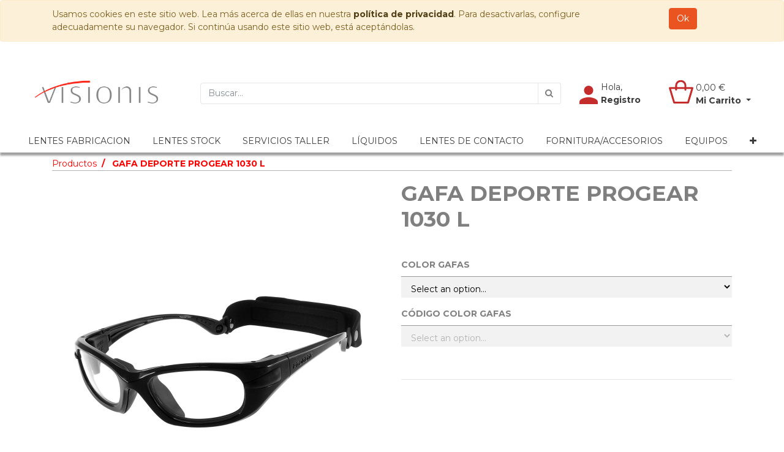

--- FILE ---
content_type: text/html; charset=utf-8
request_url: https://visionis.es/shop/product/gafa-deporte-progear-1030-l-53686
body_size: 10588
content:

  
      
    
  
  
  
        <!DOCTYPE html>
        <html lang="es-ES" data-website-id="1" data-oe-company-name="Visionis Distribución S.L.">
            <head>
                <meta charset="utf-8"/>
                <meta http-equiv="X-UA-Compatible" content="IE=edge,chrome=1"/>
                <meta name="viewport" content="width=device-width, initial-scale=1, user-scalable=no"/>

                <title>GAFA DEPORTE PROGEAR 1030 L | Visionis</title>
                <link type="image/x-icon" rel="shortcut icon" href="/web/image/website/1/favicon/"/>

                <script type="text/javascript">
                    var odoo = {
                        csrf_token: "3111486b3726ff37eb22266e47982b5a544be3a5o",
                    };
                </script>

                
            <meta name="generator" content="Odoo"/>

            
            
            
            
            
            
                
                
                
                    
                        <meta property="og:type" content="website"/>
                    
                        <meta property="og:title" content="GAFA DEPORTE PROGEAR 1030 L"/>
                    
                        <meta property="og:site_name" content="Visionis Distribución S.L."/>
                    
                        <meta property="og:url" content="https://visionis.es/shop/product/gafa-deporte-progear-1030-l-53686"/>
                    
                        <meta property="og:image" content="https://visionis.es/web/image/product.template/53686/image"/>
                    
                        <meta property="og:description"/>
                    
                
                
                
                    
                        <meta name="twitter:card" content="summary_large_image"/>
                    
                        <meta name="twitter:title" content="GAFA DEPORTE PROGEAR 1030 L"/>
                    
                        <meta name="twitter:image" content="https://visionis.es/web/image/product.template/53686/image"/>
                    
                        <meta name="twitter:description"/>
                    
                
            

            
            
                
                    <link rel="alternate" hreflang="es" href="https://visionis.es/shop/product/gafa-deporte-progear-1030-l-53686"/>
                
            

            
            
        <script type="text/javascript">
                odoo.session_info = {
                    is_admin: false,
                    is_system: false,
                    is_frontend: true,
                    translationURL: '/website/translations',
                    is_website_user: true,
                    user_id: 4
                };
                
            </script>

            <link type="text/css" rel="stylesheet" href="/web/content/2685765-233322b/1/web.assets_common.0.css"/>
            <link href="https://fonts.googleapis.com/css?family=Montserrat:light,regular,bold,extrabold" rel="stylesheet"/>
            <link rel="preconnect" href="https://fonts.gstatic.com"/>
            <link rel="stylesheet" href="https://fonts.googleapis.com/css2?family=Montserrat:wght@400;700;800;900"/>
            <link type="text/css" rel="stylesheet" href="/web/content/3604235-99d9500/1/web.assets_frontend.0.css"/>
            <link type="text/css" rel="stylesheet" href="/web/content/3604237-99d9500/1/web.assets_frontend.1.css"/>
            
            
            

            <script type="text/javascript" src="/web/content/2685768-233322b/1/web.assets_common.js"></script>
            <script type="text/javascript" src="/web/content/3604238-99d9500/1/web.assets_frontend.js"></script>
            
            
            
        
            
            <script id="google_analytics_4_code" async="1" src="https://www.googletagmanager.com/gtag/js?id=G-W4G9L0C6K8"></script>
            <script>
              window.dataLayer = window.dataLayer || [];
              function gtag(){dataLayer.push(arguments);}
              gtag('js', new Date());
              gtag('config', 'G-W4G9L0C6K8', {});
            </script>
        </head>
            <body>
                
            
        
            
        
        
            
                
                
            
        
        
    
    

            
            
        
    
            
        <div id="wrapwrap" class="   ">
                
        
    <div id="website_cookie_notice" class="container-fluid cc-cookies alert alert-warning" role="alert">
        <div class="container">
            <div class="row">
                <div class="col-sm-10">Usamos cookies en este sitio web. Lea más acerca de ellas en nuestra <a href="/legal/privacy-policy" class="alert-link">política de privacidad</a>. Para desactivarlas, configure adecuadamente su navegador. Si continúa usando este sitio web, está aceptándolas.</div>
                <div class="col-sm-2 text-center">
                    <a class="btn btn-primary" href="#">Ok</a>
                </div>
            </div>
        </div>
    </div>

    <header id="visionis_header" class=" o_affix_enabled">
                    <nav class="navbar navbar-expand-md navbar-light bg-light">
                        <div class="container-fluid">
                            <a href="/" class="navbar-brand logo">
            <span role="img" aria-label="Logo of Visionis Distribución S.L." title="Visionis Distribución S.L."><img src="/web/image/res.company/1/logo?unique=57b2127" class="img img-fluid"/></span>
        </a>
      <div class="custom_search_bar">
        <form method="get" action="/shop">
            
            
    <div class="input-group">
        <input type="text" name="search" class="search-query form-control oe_search_box" placeholder="Buscar…" value=""/>
        <div class="input-group-append">
            <button type="submit" class="btn btn-secondary oe_search_button" aria-label="Búsqueda" title="Búsqueda"><i class="fa fa-search"></i></button>
        </div>
    </div>

        </form>
      </div>

            <div class="" id="top_header_user">
                <ul class="nav navbar-nav ml-auto text-right" id="top_user_menu">
                  
                  
                  <li class="nav-item dropdown user_login col">
                      <a class="nav-link" href="/web/login"><span class="hello_user">Hola,</span><span class="user_account">Registro</span></a>
                  </li>
                  <li id="my_cart_up" class="nav-item col">
                      <a href="/shop/cart" class="nav-link dropdown-toggle">
                        <span class="my_cart_quantity"></span>
                        <div>
                          
                            <span data-oe-type="monetary" data-oe-expression="website_sale_order.amount_total" class="cart_amount"><span class="oe_currency_value">0,00</span> €</span>
                          
                          <span class="my_cart_text">Mi Carrito</span>
                        </div>
                      </a>
                  </li>
                </ul>
            </div>

    
    <button type="button" class="navbar-toggler" data-toggle="collapse" data-target="#top_menu_collapse">
                                <span class="navbar-toggler-icon"></span>
                            </button>
                            </div>
                    
      <div class="collapse navbar-collapse" id="top_menu_collapse">
        <ul class="nav" id="top_menu">
          
            
      
      
  
        
            
      
      
        
        
            
    
      
      
      
      
      <li class="nav-item dropdown ">
          <a class="nav-link dropdown-toggle" href="/shop/category/lentes-fabricacion-63">
              <span>LENTES FABRICACION</span>
          </a>
          <ul class="dropdown-menu" role="menu">
              
                  
    
      
      
      
      <li class="ml16">
        <a role="menuitem" href="/bodlenses" class="dropdown-item ">
            <span>BOD</span>
        </a>
      </li>
      
    
  
              
                  
    
      
      
      
      <li class="ml16">
        <a role="menuitem" href="/acctua" class="dropdown-item ">
            <span>ACCTUA</span>
        </a>
      </li>
      
    
  
              
                  
    
      
      
      
      <li class="ml16">
        <a role="menuitem" href="/acctua-mineral" class="dropdown-item ">
            <span>ACCTUA MINERAL</span>
        </a>
      </li>
      
    
  
              
                  
    
      
      
      
      <li class="ml16">
        <a role="menuitem" href="/optimizelens" class="dropdown-item ">
            <span>OPTIMIZE</span>
        </a>
      </li>
      
    
  
              
          </ul>
      </li>
    
  
        
            
    
      
      
      
      
      
    
  
        
            
    
      
      
      
      
      <li class="nav-item dropdown ">
          <a class="nav-link dropdown-toggle" href="/shop/category/lentes-stock-257">
              <span>LENTES STOCK</span>
          </a>
          <ul class="dropdown-menu" role="menu">
              
                  
    
      
      
      <li class="ml16">
          <a role="menuitem" href="/shop/category/lentes-stock-1-50-69" class="dropdown-item ">
              <span>1.50</span>
          </a>
      </li>
      
      
    
  
              
                  
    
      
      
      <li class="ml16">
          <a role="menuitem" href="/shop/category/lentes-stock-1-56-70" class="dropdown-item ">
              <span>1.56</span>
          </a>
      </li>
      
      
    
  
              
                  
    
      
      
      <li class="ml16">
          <a role="menuitem" href="/shop/category/lentes-stock-1-61-71" class="dropdown-item ">
              <span>1.61</span>
          </a>
      </li>
      
      
    
  
              
                  
    
      
      
      <li class="ml16">
          <a role="menuitem" href="/shop/category/lentes-stock-1-67-72" class="dropdown-item ">
              <span>1.67</span>
          </a>
      </li>
      
      
    
  
              
                  
    
      
      
      <li class="ml16">
          <a role="menuitem" href="/shop/category/lentes-stock-1-74-73" class="dropdown-item ">
              <span>1.74</span>
          </a>
      </li>
      
      
    
  
              
                  
    
      
      
      
      
      
    
  
              
                  
    
      
      
      <li class="ml16">
          <a role="menuitem" href="/shop/category/lentes-stock-defender-uv420-165" class="dropdown-item ">
              <span>DEFENDER UV420</span>
          </a>
      </li>
      
      
    
  
              
                  
    
      
      
      <li class="ml16">
          <a role="menuitem" href="/shop/category/lentes-stock-lentes-de-color-176" class="dropdown-item ">
              <span>LENTES DE COLOR</span>
          </a>
      </li>
      
      
    
  
              
                  
    
      
      
      <li class="ml16">
          <a role="menuitem" href="/shop/category/lentes-stock-talcos-sol-y-laminas-77" class="dropdown-item ">
              <span>TALCOS SOL Y LÁMINAS</span>
          </a>
      </li>
      
      
    
  
              
                  
    
      
      
      
      <li class="ml16">
        <a role="menuitem" href="/1-5-stock-color-degradado" class="dropdown-item ">
            <span>1.5 STOCK COLOR DEGRADADO</span>
        </a>
      </li>
      
    
  
              
                  
    
      
      
      
      <li class="ml16">
        <a role="menuitem" href="/acctua-mineral-stock" class="dropdown-item ">
            <span>1.5, 1.6 Y 1.67 MINERAL STOCK</span>
        </a>
      </li>
      
    
  
              
          </ul>
      </li>
    
  
        
            
    
      
      
      
      
      <li class="nav-item dropdown ">
          <a class="nav-link dropdown-toggle" href="/shop/category/servicios-taller-68">
              <span>SERVICIOS TALLER</span>
          </a>
          <ul class="dropdown-menu" role="menu">
              
                  
    
      
      
      
      <li class="ml16">
        <a role="menuitem" href="/biselado-remoto" class="dropdown-item ">
            <span>PEDIDOS SERVICIOS TALLER</span>
        </a>
      </li>
      
    
  
              
                  
    
      
      
      
      <li class="ml16">
        <a role="menuitem" href="/cromotec" class="dropdown-item ">
            <span>CROMOTEC PRESENTACIÓN</span>
        </a>
      </li>
      
    
  
              
                  
    
      
      
      
      
      <li class="ml16 dropdown ">
          <a class="dropdown-item dropdown-toggle" href="/shop/category/servicios-taller-taller-78">
              <span>TALLER</span>
          </a>
          <ul class="dropdown-menu" role="menu">
              
                  
    
      
      
      
      <li class="ml16">
        <a role="menuitem" href="/servicios-taller" class="dropdown-item ">
            <span>PRESENTACION TALLER</span>
        </a>
      </li>
      
    
  
              
                  
    
      
      
      <li class="ml16">
          <a role="menuitem" href="/shop/category/servicios-taller-taller-bolsa-taller-81" class="dropdown-item ">
              <span>BOLSA TALLER </span>
          </a>
      </li>
      
      
    
  
              
                  
    
      
      
      
      
      
    
  
              
          </ul>
      </li>
    
  
              
                  
    
      
      
      
      
      
    
  
              
                  
    
      
      
      
      
      
    
  
              
                  
    
      
      
      <li class="ml16">
          <a role="menuitem" href="/shop/category/servicios-taller-equipos-taller-259" class="dropdown-item ">
              <span>EQUIPOS TALLER</span>
          </a>
      </li>
      
      
    
  
              
                  
    
      
      
      
      
      
    
  
              
                  
    
      
      
      
      
      
    
  
              
          </ul>
      </li>
    
  
        
            
    
      
      
      
      
      
    
  
        
            
    
      
      
      
      
      <li class="nav-item dropdown ">
          <a class="nav-link dropdown-toggle" href="/shop/category/liquidos-82">
              <span>LÍQUIDOS</span>
          </a>
          <ul class="dropdown-menu" role="menu">
              
                  
    
      
      
      <li class="ml16">
          <a role="menuitem" href="/shop/category/liquidos-soluciones-unicas-83" class="dropdown-item ">
              <span>SOLUCIONES UNICAS</span>
          </a>
      </li>
      
      
    
  
              
                  
    
      
      
      <li class="ml16">
          <a role="menuitem" href="/shop/category/liquidos-lagrimas-artificiales-84" class="dropdown-item ">
              <span>LAGRIMAS ARTIFICIALES</span>
          </a>
      </li>
      
      
    
  
              
                  
    
      
      
      <li class="ml16">
          <a role="menuitem" href="/shop/category/liquidos-peroxidos-85" class="dropdown-item ">
              <span>PEROXIDOS</span>
          </a>
      </li>
      
      
    
  
              
                  
    
      
      
      <li class="ml16">
          <a role="menuitem" href="/shop/category/liquidos-soluciones-salinas-86" class="dropdown-item ">
              <span>SOLUCIONES SALINAS</span>
          </a>
      </li>
      
      
    
  
              
                  
    
      
      
      <li class="ml16">
          <a role="menuitem" href="/shop/category/liquidos-rgp-gas-permeables-87" class="dropdown-item ">
              <span>RGP-GAS PERMEABLES</span>
          </a>
      </li>
      
      
    
  
              
                  
    
      
      
      <li class="ml16">
          <a role="menuitem" href="/shop/category/liquidos-limpiadores-diarios-88" class="dropdown-item ">
              <span>LIMPIADORES DIARIOS</span>
          </a>
      </li>
      
      
    
  
              
                  
    
      
      
      <li class="ml16">
          <a role="menuitem" href="/shop/category/liquidos-salud-ocular-124" class="dropdown-item ">
              <span>SALUD OCULAR</span>
          </a>
      </li>
      
      
    
  
              
                  
    
      
      
      <li class="ml16">
          <a role="menuitem" href="/shop/category/liquidos-tabletas-enzimaticas-89" class="dropdown-item ">
              <span>TABLETAS ENZIMATICAS</span>
          </a>
      </li>
      
      
    
  
              
                  
    
      
      
      <li class="ml16">
          <a role="menuitem" href="/shop/category/liquidos-portalentes-90" class="dropdown-item ">
              <span>PORTALENTES</span>
          </a>
      </li>
      
      
    
  
              
                  
    
      
      
      <li class="ml16">
          <a role="menuitem" href="/shop/category/liquidos-adda-young-kimervision-209" class="dropdown-item ">
              <span>ADDA YOUNG - KIMERVISION</span>
          </a>
      </li>
      
      
    
  
              
          </ul>
      </li>
    
  
        
            
    
      
      
      
      
      <li class="nav-item dropdown ">
          <a class="nav-link dropdown-toggle" href="/shop/category/lentes-de-contacto-91">
              <span>LENTES DE CONTACTO</span>
          </a>
          <ul class="dropdown-menu" role="menu">
              
                  
    
      
      
      
      
      <li class="ml16 dropdown ">
          <a class="dropdown-item dropdown-toggle" href="/shop/category/lentes-de-contacto-color-242">
              <span>COLOR</span>
          </a>
          <ul class="dropdown-menu" role="menu">
              
                  
    
      
      
      <li class="ml16">
          <a role="menuitem" href="/shop/category/lentes-de-contacto-color-adore-245" class="dropdown-item ">
              <span>ADORE</span>
          </a>
      </li>
      
      
    
  
              
                  
    
      
      
      <li class="ml16">
          <a role="menuitem" href="/shop/category/lentes-de-contacto-color-acctua-color-246" class="dropdown-item ">
              <span>ACCTUA COLOR</span>
          </a>
      </li>
      
      
    
  
              
          </ul>
      </li>
    
  
              
                  
    
      
      
      
      
      <li class="ml16 dropdown ">
          <a class="dropdown-item dropdown-toggle" href="/shop/category/lentes-de-contacto-fantasia-187">
              <span>FANTASÍA</span>
          </a>
          <ul class="dropdown-menu" role="menu">
              
                  
    
      
      
      <li class="ml16">
          <a role="menuitem" href="/shop/category/lentes-de-contacto-fantasia-fantasia-graduado-189" class="dropdown-item ">
              <span>FANTASÍA GRADUADO</span>
          </a>
      </li>
      
      
    
  
              
          </ul>
      </li>
    
  
              
                  
    
      
      
      <li class="ml16">
          <a role="menuitem" href="/shop/category/lentes-de-contacto-blisters-218" class="dropdown-item ">
              <span>BLISTERS</span>
          </a>
      </li>
      
      
    
  
              
                  
    
      
      
      <li class="ml16">
          <a role="menuitem" href="/shop/category/lentes-de-contacto-diarias-92" class="dropdown-item ">
              <span>DIARIAS</span>
          </a>
      </li>
      
      
    
  
              
                  
    
      
      
      <li class="ml16">
          <a role="menuitem" href="/shop/category/lentes-de-contacto-quincenales-93" class="dropdown-item ">
              <span>QUINCENALES</span>
          </a>
      </li>
      
      
    
  
              
                  
    
      
      
      <li class="ml16">
          <a role="menuitem" href="/shop/category/lentes-de-contacto-mensuales-94" class="dropdown-item ">
              <span>MENSUALES</span>
          </a>
      </li>
      
      
    
  
              
                  
    
      
      
      <li class="ml16">
          <a role="menuitem" href="/shop/category/lentes-de-contacto-trimestrales-95" class="dropdown-item ">
              <span>TRIMESTRALES</span>
          </a>
      </li>
      
      
    
  
              
                  
    
      
      
      <li class="ml16">
          <a role="menuitem" href="/shop/category/lentes-de-contacto-anuales-96" class="dropdown-item ">
              <span>ANUALES</span>
          </a>
      </li>
      
      
    
  
              
          </ul>
      </li>
    
  
        
            
    
      
      
      
      
      <li class="nav-item dropdown ">
          <a class="nav-link dropdown-toggle" href="/shop/category/fornitura-accesorios-106">
              <span>FORNITURA/ACCESORIOS</span>
          </a>
          <ul class="dropdown-menu" role="menu">
              
                  
    
      
      
      
      
      <li class="ml16 dropdown ">
          <a class="dropdown-item dropdown-toggle" href="/shop/category/fornitura-accesorios-fornitura-107">
              <span>FORNITURA</span>
          </a>
          <ul class="dropdown-menu" role="menu">
              
                  
    
      
      
      <li class="ml16">
          <a role="menuitem" href="/shop/category/fornitura-accesorios-fornitura-tornillos-y-tuercas-129" class="dropdown-item ">
              <span>TORNILLOS Y TUERCAS</span>
          </a>
      </li>
      
      
    
  
              
                  
    
      
      
      <li class="ml16">
          <a role="menuitem" href="/shop/category/fornitura-accesorios-fornitura-plaquetas-128" class="dropdown-item ">
              <span>PLAQUETAS</span>
          </a>
      </li>
      
      
    
  
              
                  
    
      
      
      <li class="ml16">
          <a role="menuitem" href="/shop/category/fornitura-accesorios-fornitura-terminales-y-varillas-130" class="dropdown-item ">
              <span>TERMINALES Y VARILLAS</span>
          </a>
      </li>
      
      
    
  
              
          </ul>
      </li>
    
  
              
                  
    
      
      
      <li class="ml16">
          <a role="menuitem" href="/shop/category/fornitura-accesorios-estuches-108" class="dropdown-item ">
              <span>ESTUCHES</span>
          </a>
      </li>
      
      
    
  
              
                  
    
      
      
      <li class="ml16">
          <a role="menuitem" href="/shop/category/fornitura-accesorios-gamuzas-y-limpiadores-109" class="dropdown-item ">
              <span>GAMUZAS Y LIMPIADORES</span>
          </a>
      </li>
      
      
    
  
              
                  
    
      
      
      
      <li class="ml16">
        <a role="menuitem" href="/servicio-personalizacion" class="dropdown-item ">
            <span>SERVICIO PERSONALIZACIÓN</span>
        </a>
      </li>
      
    
  
              
                  
    
      
      
      
      
      <li class="ml16 dropdown ">
          <a class="dropdown-item dropdown-toggle" href="/shop/category/fornitura-accesorios-sol-110">
              <span>SOL</span>
          </a>
          <ul class="dropdown-menu" role="menu">
              
                  
    
      
      
      <li class="ml16">
          <a role="menuitem" href="/shop/category/fornitura-accesorios-sol-clip-on-t-cook-230" class="dropdown-item ">
              <span>CLIP-ON T.COOK</span>
          </a>
      </li>
      
      
    
  
              
                  
    
      
      
      <li class="ml16">
          <a role="menuitem" href="/shop/category/fornitura-accesorios-sol-suncovers-t-cook-232" class="dropdown-item ">
              <span>SUNCOVERS T.COOK</span>
          </a>
      </li>
      
      
    
  
              
                  
    
      
      
      <li class="ml16">
          <a role="menuitem" href="/shop/category/fornitura-accesorios-sol-suplementos-neddit-131" class="dropdown-item ">
              <span>SUPLEMENTOS NEDDIT</span>
          </a>
      </li>
      
      
    
  
              
                  
    
      
      
      <li class="ml16">
          <a role="menuitem" href="/shop/category/fornitura-accesorios-sol-talcos-de-sol-y-laminas-132" class="dropdown-item ">
              <span>TALCOS DE SOL Y LÁMINAS</span>
          </a>
      </li>
      
      
    
  
              
          </ul>
      </li>
    
  
              
                  
    
      
      
      
      
      <li class="ml16 dropdown ">
          <a class="dropdown-item dropdown-toggle" href="/shop/category/fornitura-accesorios-gafas-111">
              <span>GAFAS</span>
          </a>
          <ul class="dropdown-menu" role="menu">
              
                  
    
      
      
      
      
      <li class="ml16 dropdown ">
          <a class="dropdown-item dropdown-toggle" href="/shop/category/fornitura-accesorios-gafas-lectura-133">
              <span>LECTURA</span>
          </a>
          <ul class="dropdown-menu" role="menu">
              
                  
    
      
      
      
      
      
    
  
              
                  
    
      
      
      <li class="ml16">
          <a role="menuitem" href="/shop/category/fornitura-accesorios-gafas-lectura-lectura-novedad-172" class="dropdown-item ">
              <span>LECTURA &quot;NOVEDAD&quot;</span>
          </a>
      </li>
      
      
    
  
              
                  
    
      
      
      <li class="ml16">
          <a role="menuitem" href="/shop/category/fornitura-accesorios-gafas-lectura-lectura-outlet-219" class="dropdown-item ">
              <span>LECTURA &quot;OUTLET&quot;</span>
          </a>
      </li>
      
      
    
  
              
                  
    
      
      
      <li class="ml16">
          <a role="menuitem" href="/shop/category/fornitura-accesorios-gafas-lectura-lectura-filtro-azul-171" class="dropdown-item ">
              <span>LECTURA FILTRO AZUL</span>
          </a>
      </li>
      
      
    
  
              
          </ul>
      </li>
    
  
              
                  
    
      
      
      <li class="ml16">
          <a role="menuitem" href="/shop/category/fornitura-accesorios-gafas-natacion-135" class="dropdown-item ">
              <span>NATACION</span>
          </a>
      </li>
      
      
    
  
              
                  
    
      
      
      <li class="ml16">
          <a role="menuitem" href="/shop/category/fornitura-accesorios-gafas-natacion-227" class="dropdown-item ">
              <span>NATACION</span>
          </a>
      </li>
      
      
    
  
              
                  
    
      
      
      <li class="ml16">
          <a role="menuitem" href="/shop/category/fornitura-accesorios-gafas-maquillaje-136" class="dropdown-item ">
              <span>MAQUILLAJE</span>
          </a>
      </li>
      
      
    
  
              
                  
    
      
      
      <li class="ml16">
          <a role="menuitem" href="/shop/category/fornitura-accesorios-gafas-proteccion-y-deporte-134" class="dropdown-item ">
              <span>PROTECCION Y DEPORTE</span>
          </a>
      </li>
      
      
    
  
              
          </ul>
      </li>
    
  
              
                  
    
      
      
      
      
      
    
  
              
                  
    
      
      
      <li class="ml16">
          <a role="menuitem" href="/shop/category/fornitura-accesorios-cordones-112" class="dropdown-item ">
              <span>CORDONES</span>
          </a>
      </li>
      
      
    
  
              
                  
    
      
      
      
      
      <li class="ml16 dropdown ">
          <a class="dropdown-item dropdown-toggle" href="/shop/category/fornitura-accesorios-equipos-gabinete-253">
              <span>EQUIPOS GABINETE</span>
          </a>
          <ul class="dropdown-menu" role="menu">
              
                  
    
      
      
      <li class="ml16">
          <a role="menuitem" href="/shop/category/fornitura-accesorios-equipos-gabinete-accesorios-gabinete-255" class="dropdown-item ">
              <span>ACCESORIOS GABINETE</span>
          </a>
      </li>
      
      
    
  
              
          </ul>
      </li>
    
  
              
                  
    
      
      
      
      
      <li class="ml16 dropdown ">
          <a class="dropdown-item dropdown-toggle" href="/shop/category/fornitura-accesorios-consumibles-114">
              <span>CONSUMIBLES</span>
          </a>
          <ul class="dropdown-menu" role="menu">
              
                  
    
      
      
      <li class="ml16">
          <a role="menuitem" href="/shop/category/fornitura-accesorios-consumibles-pegatinas-140" class="dropdown-item ">
              <span>PEGATINAS</span>
          </a>
      </li>
      
      
    
  
              
                  
    
      
      
      <li class="ml16">
          <a role="menuitem" href="/shop/category/fornitura-accesorios-consumibles-montaje-141" class="dropdown-item ">
              <span>MONTAJE</span>
          </a>
      </li>
      
      
    
  
              
                  
    
      
      
      <li class="ml16">
          <a role="menuitem" href="/shop/category/fornitura-accesorios-consumibles-organizacion-de-trabajo-142" class="dropdown-item ">
              <span>ORGANIZACION DE TRABAJO</span>
          </a>
      </li>
      
      
    
  
              
          </ul>
      </li>
    
  
              
                  
    
      
      
      
      
      <li class="ml16 dropdown ">
          <a class="dropdown-item dropdown-toggle" href="/shop/category/fornitura-accesorios-herramientas-113">
              <span>HERRAMIENTAS</span>
          </a>
          <ul class="dropdown-menu" role="menu">
              
                  
    
      
      
      <li class="ml16">
          <a role="menuitem" href="/shop/category/fornitura-accesorios-herramientas-alicates-137" class="dropdown-item ">
              <span>ALICATES</span>
          </a>
      </li>
      
      
    
  
              
                  
    
      
      
      <li class="ml16">
          <a role="menuitem" href="/shop/category/fornitura-accesorios-herramientas-destornilladores-138" class="dropdown-item ">
              <span>DESTORNILLADORES</span>
          </a>
      </li>
      
      
    
  
              
                  
    
      
      
      <li class="ml16">
          <a role="menuitem" href="/shop/category/fornitura-accesorios-herramientas-otros-139" class="dropdown-item ">
              <span>OTROS</span>
          </a>
      </li>
      
      
    
  
              
          </ul>
      </li>
    
  
              
                  
    
      
      
      <li class="ml16">
          <a role="menuitem" href="/shop/category/fornitura-accesorios-prod-sanitarios-213" class="dropdown-item ">
              <span>PROD. SANITARIOS</span>
          </a>
      </li>
      
      
    
  
              
                  
    
      
      
      <li class="ml16">
          <a role="menuitem" href="/shop/category/fornitura-accesorios-maquinaria-taller-y-accesorios-maquinaria-115" class="dropdown-item ">
              <span>MAQUINARIA TALLER Y ACCESORIOS MAQUINARIA</span>
          </a>
      </li>
      
      
    
  
              
                  
    
      
      
      <li class="ml16">
          <a role="menuitem" href="/shop/category/fornitura-accesorios-audiologia-117" class="dropdown-item ">
              <span>AUDIOLOGIA</span>
          </a>
      </li>
      
      
    
  
              
                  
    
      
      
      <li class="ml16">
          <a role="menuitem" href="/shop/category/fornitura-accesorios-termometros-148" class="dropdown-item ">
              <span>TERMOMETROS</span>
          </a>
      </li>
      
      
    
  
              
                  
    
      
      
      <li class="ml16">
          <a role="menuitem" href="/shop/category/fornitura-accesorios-antivaho-229" class="dropdown-item ">
              <span>ANTIVAHO</span>
          </a>
      </li>
      
      
    
  
              
                  
    
      
      
      <li class="ml16">
          <a role="menuitem" href="/shop/category/fornitura-accesorios-lupas-143" class="dropdown-item ">
              <span>LUPAS</span>
          </a>
      </li>
      
      
    
  
              
                  
    
      
      
      <li class="ml16">
          <a role="menuitem" href="/shop/category/fornitura-accesorios-contactologia-145" class="dropdown-item ">
              <span>CONTACTOLOGIA</span>
          </a>
      </li>
      
      
    
  
              
                  
    
      
      
      <li class="ml16">
          <a role="menuitem" href="/shop/category/fornitura-accesorios-catalogos-y-tarifas-231" class="dropdown-item ">
              <span>CATALOGOS Y TARIFAS</span>
          </a>
      </li>
      
      
    
  
              
          </ul>
      </li>
    
  
        
            
    
      
      
      
      
      <li class="nav-item dropdown ">
          <a class="nav-link dropdown-toggle" href="/shop/category/equipos-248">
              <span>EQUIPOS</span>
          </a>
          <ul class="dropdown-menu" role="menu">
              
                  
    
      
      
      <li class="ml16">
          <a role="menuitem" href="/shop/category/equipos-gabinete-250" class="dropdown-item ">
              <span>GABINETE</span>
          </a>
      </li>
      
      
    
  
              
                  
    
      
      
      <li class="ml16">
          <a role="menuitem" href="/shop/category/equipos-taller-251" class="dropdown-item ">
              <span>TALLER</span>
          </a>
      </li>
      
      
    
  
              
                  
    
      
      
      <li class="ml16">
          <a role="menuitem" href="/shop/category/equipos-accesorios-252" class="dropdown-item ">
              <span>ACCESORIOS</span>
          </a>
      </li>
      
      
    
  
              
          </ul>
      </li>
    
  
        
            
    
      
      
      
      
      <li class="nav-item dropdown ">
          <a class="nav-link dropdown-toggle" href="/shop/category/gafas-97">
              <span>GAFAS</span>
          </a>
          <ul class="dropdown-menu" role="menu">
              
                  
    
      
      
      <li class="ml16">
          <a role="menuitem" href="/shop/category/gafas-clip-on-t-cook-180" class="dropdown-item ">
              <span>CLIP-ON T.COOK</span>
          </a>
      </li>
      
      
    
  
              
                  
    
      
      
      <li class="ml16">
          <a role="menuitem" href="/shop/category/gafas-suncovers-t-cook-233" class="dropdown-item ">
              <span>SUNCOVERS T.COOK</span>
          </a>
      </li>
      
      
    
  
              
                  
    
      
      
      
      
      <li class="ml16 dropdown ">
          <a class="dropdown-item dropdown-toggle" href="/shop/category/gafas-graduado-98">
              <span>GRADUADO</span>
          </a>
          <ul class="dropdown-menu" role="menu">
              
                  
    
      
      
      <li class="ml16">
          <a role="menuitem" href="/shop/category/gafas-graduado-neddit-162" class="dropdown-item ">
              <span>NEDDIT</span>
          </a>
      </li>
      
      
    
  
              
                  
    
      
      
      <li class="ml16">
          <a role="menuitem" href="/shop/category/gafas-graduado-caroche-163" class="dropdown-item ">
              <span>CAROCHE</span>
          </a>
      </li>
      
      
    
  
              
                  
    
      
      
      <li class="ml16">
          <a role="menuitem" href="/shop/category/gafas-graduado-piamonte-164" class="dropdown-item ">
              <span>PIAMONTE</span>
          </a>
      </li>
      
      
    
  
              
          </ul>
      </li>
    
  
              
                  
    
      
      
      
      
      
    
  
              
                  
    
      
      
      
      
      <li class="ml16 dropdown ">
          <a class="dropdown-item dropdown-toggle" href="/shop/category/gafas-lectura-101">
              <span>LECTURA</span>
          </a>
          <ul class="dropdown-menu" role="menu">
              
                  
    
      
      
      <li class="ml16">
          <a role="menuitem" href="/shop/category/gafas-lectura-lectura-novedad-170" class="dropdown-item ">
              <span>LECTURA &quot;NOVEDAD&quot;</span>
          </a>
      </li>
      
      
    
  
              
                  
    
      
      
      <li class="ml16">
          <a role="menuitem" href="/shop/category/gafas-lectura-lectura-filtro-luz-azul-169" class="dropdown-item ">
              <span>LECTURA FILTRO LUZ AZUL</span>
          </a>
      </li>
      
      
    
  
              
                  
    
      
      
      <li class="ml16">
          <a role="menuitem" href="/shop/category/gafas-lectura-lectura-neutra-filtro-azul-240" class="dropdown-item ">
              <span>LECTURA &quot;NEUTRA&quot; FILTRO AZUL</span>
          </a>
      </li>
      
      
    
  
              
                  
    
      
      
      <li class="ml16">
          <a role="menuitem" href="/shop/category/gafas-lectura-lectura-outlet-220" class="dropdown-item ">
              <span>LECTURA &quot;OUTLET&quot;</span>
          </a>
      </li>
      
      
    
  
              
                  
    
      
      
      
      
      
    
  
              
          </ul>
      </li>
    
  
              
                  
    
      
      
      
      
      <li class="ml16 dropdown ">
          <a class="dropdown-item dropdown-toggle" href="/shop/category/gafas-deportes-102">
              <span>DEPORTES</span>
          </a>
          <ul class="dropdown-menu" role="menu">
              
                  
    
      
      
      <li class="ml16">
          <a role="menuitem" href="/shop/category/gafas-deportes-ciclismo-running-156" class="dropdown-item ">
              <span>CICLISMO/RUNNING</span>
          </a>
      </li>
      
      
    
  
              
                  
    
      
      
      <li class="ml16">
          <a role="menuitem" href="/shop/category/gafas-deportes-natacion-157" class="dropdown-item ">
              <span>NATACIÓN</span>
          </a>
      </li>
      
      
    
  
              
                  
    
      
      
      <li class="ml16">
          <a role="menuitem" href="/shop/category/gafas-deportes-proteccion-158" class="dropdown-item ">
              <span>PROTECCIÓN</span>
          </a>
      </li>
      
      
    
  
              
          </ul>
      </li>
    
  
              
                  
    
      
      
      <li class="ml16">
          <a role="menuitem" href="/shop/category/gafas-proteccion-laboral-105" class="dropdown-item ">
              <span>PROTECCION LABORAL</span>
          </a>
      </li>
      
      
    
  
              
                  
    
      
      
      <li class="ml16">
          <a role="menuitem" href="/shop/category/gafas-maquillaje-104" class="dropdown-item ">
              <span>MAQUILLAJE</span>
          </a>
      </li>
      
      
    
  
              
                  
    
      
      
      
      
      
    
  
              
                  
    
      
      
      <li class="ml16">
          <a role="menuitem" href="/shop/category/gafas-prueba-155" class="dropdown-item ">
              <span>PRUEBA</span>
          </a>
      </li>
      
      
    
  
              
          </ul>
      </li>
    
  
        
            
    
      
      
      
      
      <li class="nav-item dropdown ">
          <a class="nav-link dropdown-toggle" href="/shop/category/audiologia-149">
              <span>AUDIOLOGÍA</span>
          </a>
          <ul class="dropdown-menu" role="menu">
              
                  
    
      
      
      <li class="ml16">
          <a role="menuitem" href="/shop/category/audiologia-mantenimiento-e-higiene-152" class="dropdown-item ">
              <span>MANTENIMIENTO E HIGIENE</span>
          </a>
      </li>
      
      
    
  
              
                  
    
      
      
      <li class="ml16">
          <a role="menuitem" href="/shop/category/audiologia-accesorios-y-pilas-151" class="dropdown-item ">
              <span>ACCESORIOS Y PILAS</span>
          </a>
      </li>
      
      
    
  
              
                  
    
      
      
      <li class="ml16">
          <a role="menuitem" href="/shop/category/audiologia-equipamiento-utiles-fungibles-153" class="dropdown-item ">
              <span>EQUIPAMIENTO, ÚTILES, FUNGIBLES</span>
          </a>
      </li>
      
      
    
  
              
          </ul>
      </li>
    
  
        
            
    
      
      
      
      
      <li class="nav-item dropdown ">
          <a class="nav-link dropdown-toggle" href="/shop/category/outlet-195">
              <span>OUTLET</span>
          </a>
          <ul class="dropdown-menu" role="menu">
              
                  
    
      
      
      
      
      
    
  
              
                  
    
      
      
      
      
      
    
  
              
                  
    
      
      
      
      
      
    
  
              
                  
    
      
      
      
      
      
    
  
              
                  
    
      
      
      
      
      
    
  
              
                  
    
      
      
      
      
      
    
  
              
                  
    
      
      
      
      
      
    
  
              
                  
    
      
      
      
      
      
    
  
              
                  
    
      
      
      
      
      
    
  
              
                  
    
      
      
      
      
      
    
  
              
          </ul>
      </li>
    
  
        
      
  
        
            
      
      
  
        
            
      
      
  
        
            
      
      
  
        
            
      
      
  
        
            
      
      
  
        
            
      
      
  
        
            
      
      
  
        
            
      
      
  
        
            
      
      
  
        
            
      
      
  
        
            
      
      
  
        
        </ul>
      </div>
    </nav>
                </header>
                <main id="visionis_main">
                    
    
    <div itemscope="itemscope" itemtype="http://schema.org/Product" id="wrap" class="js_sale ecom-zoomable zoomodoo-next">
      <section id="product_detail" class="container py-2 oe_website_sale discount">
        <div class="row">
          <div class="col-12">
            <ol class="breadcrumb">
              <li class="breadcrumb-item">
                <a href="/shop">Productos</a>
              </li>
              
              <li class="breadcrumb-item active">
                <span>GAFA DEPORTE PROGEAR 1030 L</span>
              </li>
            </ol>
          </div>
          </div>
        <div class="row">
          <div class="col-md-6">
                
                <div id="o-carousel-product" class="carousel slide" data-ride="carousel" data-interval="0">
                    <div class="carousel-outer">
                    <div class="carousel-inner">
                        
                        
                            <div class="carousel-item active"><img src="/web/image/product.template/53686/image?unique=6f66204" itemprop="image" class="img img-fluid product_detail_img" alt="GAFA DEPORTE PROGEAR 1030 L" data-zoom="1" data-zoom-image="/web/image/product.template/53686/image?unique=6f66204"/></div>
                        
                    </div>

                    
                    </div>

                    
                </div>
            <div class="mt-5"><p><font style="color: rgb(255, 0, 0);">PROGEAR MODELO 1030  COLOR GRIS  (Descatalogada)</font></p><p>Montura/Gafa Deportiva de Policarbonato.</p><p>Puente de Silicona Hipoalérgica.</p><p>Aro de acero inoxidable.</p><p>Graduable.</p><p><br></p><p>TALLA "L" MEDIDA: 55X19</p><p><br></p><p>Homologadas según la normativa CE de clase C1, EN166.</p><p><br></p><p>Incluye microfibra y estuche.                       </p><p><span style="text-align: inherit;">¡Practica deporte con seguridad!  </span><span style="font-style: initial; font-variant-ligatures: initial; font-variant-caps: initial; font-weight: initial; text-align: inherit;">                                                                                     </span><br></p><p><span style="text-align: inherit;">                                                  </span><span style="font-style: initial; font-variant-ligatures: initial; font-variant-caps: initial; font-weight: initial; text-align: inherit;">                               </span><br></p></div>
        
            </div>
        <div class="col-md-6" id="product_details">
            <h1 itemprop="name">GAFA DEPORTE PROGEAR 1030 L</h1>
      
      <h2 itemprop="custom_name" class="text-danger no_border"><p><br></p></h2>
    
            <span itemprop="url" style="display:none;">https://visionis.es/shop/product/gafa-deporte-progear-1030-l-53686</span>
            <form action="/shop/cart/update" method="POST">
              <input type="hidden" name="csrf_token" value="f54448f98ffc513391b6cf0ae06acbf5a25cca63o1769621100"/>
              <div class="js_product js_main_product">
                
                  <input type="hidden" class="product_id" name="product_id"/>
                  <input type="hidden" class="product_template_id" name="product_template_id" value="53686"/>
                  
        
        <ul class="list-unstyled js_add_cart_variants flex-column" data-attribute_exclusions="{&quot;exclusions&quot;: {&quot;73835&quot;: [], &quot;73841&quot;: [], &quot;73839&quot;: [], &quot;73842&quot;: [], &quot;73838&quot;: []}, &quot;parent_exclusions&quot;: [], &quot;parent_combination&quot;: [], &quot;archived_combinations&quot;: [], &quot;has_dynamic_attributes&quot;: true, &quot;existing_combinations&quot;: [], &quot;no_variant_product_template_attribute_value_ids&quot;: []}">
            
                <li data-attribute_id="156" data-attribute_name="Color Gafas" class="variant_attribute ">

                    <strong class="attribute_name">Color Gafas</strong>

                    
                        <select data-attribute_id="156" class="form-control js_variant_change dynamic" name="attribute-53686-156">
                            
                                <option value="73835" data-value_id="1775" data-value_name="Negro" data-attribute_name="Color Gafas" selected="True">
                                    <span>Negro</span>
                                    
                                </option>
                            
                                <option value="73841" data-value_id="1899" data-value_name="Azul" data-attribute_name="Color Gafas">
                                    <span>Azul</span>
                                    
                                </option>
                            
                        </select>
                    

                    

                    
                </li>
            
                <li data-attribute_id="164" data-attribute_name="Código Color Gafas" class="variant_attribute ">

                    <strong class="attribute_name">Código Color Gafas</strong>

                    
                        <select data-attribute_id="164" class="form-control js_variant_change dynamic" name="attribute-53686-164">
                            
                                <option value="73839" data-value_id="1948" data-value_name="C03" data-attribute_name="Código Color Gafas" selected="True">
                                    <span>C03</span>
                                    
                                </option>
                            
                                <option value="73842" data-value_id="1951" data-value_name="C06" data-attribute_name="Código Color Gafas">
                                    <span>C06</span>
                                    
                                </option>
                            
                                <option value="73838" data-value_id="1946" data-value_name="C01" data-attribute_name="Código Color Gafas">
                                    <span>C01</span>
                                    
                                </option>
                            
                        </select>
                    

                    

                    
                </li>
            
        </ul>
    
                
                
      
    
                <p class="css_not_available_msg alert alert-warning">Esta combinación no existe.</p>
                
        
      
            <span id="block_sale_message" class="breadcrumb d-none" style="background-color: #F08080; margin-top:1rem; color: black;">
                Esta variante de producto está bloqueada temporalmente.
            </span>
        
                <a role="button" id="add_to_cart" class="btn btn-primary btn-lg mt8 js_check_product a-submit" href="#">Añadir al Carrito</a>
            
        
        <br/>
        <div class="text-left div-web_description">
          <p style="margin-top:10px;"><strong>Notas de compra:</strong></p>
          <textarea rows="5" cols="50" class="web_description" name="web_description" product_id="53686"></textarea>
        </div>
      
    
      <div class="availability_messages o_not_editable"></div>
    
              </div>
            </form>
            
            <div class="o_not_editable">
              
            
            <p class="text-muted" id="product_attributes_simple">
                
                    
                
                    
                
            </p>
        
            </div>
            <hr/>
            
        </div>
            <div class="modal fade" id="no_stock_modal" tabindex="-1" role="dialog" aria-labelledby="noStockModalLabel" aria-hidden="true">
                <div class="modal-dialog" role="document">
                    <div class="modal-content">
                        <header class="modal-header">
                            <h3 id="no_stock_modal_title" class="modal-title">¡Atención!</h3>
                        </header>
                        <main class="modal-body">
                            <p id="no_stock_modal_content">
                                <b>ARTICULO NO DISPONIBLE EN STOCK.<br/>
                                SU PRODUCTO SERÁ ENTREGADO TAN PRONTO ESTÉ DISPONIBLE.</b>
                            </p>
                            
                        </main>
                        <footer class="modal-footer d-flex">
                            <button id="no_stock_modal_cancel_button" type="button" class="btn btn-secondary" data-dismiss="modal">
                                <span class="text-white">No añadir</span>
                            </button>
                            <button id="no_stock_modal_add_button" type="button" class="btn btn-primary" data-dismiss="modal">
                                <span class="text-white">Añadir</span>
                            </button>
                        </footer>
                    </div>
                </div>
            </div>
        
        </div>
      </section>
      
            
        
    </div>
  
                </main>
                <footer class="bg-light o_footer" id="visionis_footer">
                    <div id="footer" class="oe_structure oe_structure_solo">
      <section class="s_footer" style="background-color: rgba(77,77,77,255);">
        <div class="container">
          <div class="pt32 row">
            <div class="col-lg-3">
              <h5 class="footer-item">
                <b>CONTACTO</b>
              </h5>
              <div class="footer-div" style="">
                <ul class="list-unstyled">
                  <li>
                    <b>
                      <font style="color: rgb(255, 255, 255); font-size: 24px;">962 451 634</font>
                    </b>
                  </li>
                  <li>Pol. Ind. Sant Joanet,</li>
                  <li>C/ La Senia, 14</li>
                  <li>46669 Sant Joanet (Valencia)</li>
                </ul>
              </div>
            </div>
            <div class="col-lg-3">
              <h5 class="footer-item">
                <b>visionis</b>
              </h5>
              <div class="footer-div" style="">
                <p>
                  <a href="https://odoo.visionis.es/sobre-nosotros" target="_blank">Sobre nosotros</a>
                  <br data-original-title="" title="" aria-describedby="tooltip297118"/>
                  <a href="https://odoo.visionis.es/contacto-departamentos" target="_blank">Contacte con nuestros departamentos</a>
                  <a href="https://visionis.es/sobre-nosotros" target="_blank" data-original-title="" title="" aria-describedby="tooltip557296">
                    <br/>
                  </a>
                  <a href="https://odoo.visionis.es/altas-nuevos-clientes" target="_blank" data-original-title="" title="" aria-describedby="tooltip518836">Alta nuevo cliente<br/></a>
                  <a href="https://visionis.es/secure/condiciones-generales">Condiciones generales</a>
                </p>
              </div>
            </div>
            <div class="pb0 col-lg-3">
              <h5 class="footer-item">
                <b>DESCARGAS</b>
              </h5>
              <div class="footer-div" style="display: block;">
                <ul class="list-unstyled">
                  <li>
                    <a href="/secure/novedades" target="_blank" data-original-title="" title="" aria-describedby="tooltip469252">Novedades<br/></a>
                    <lt-highlighter style="display: none;" data-lt-linked="1">
                      <lt-div spellcheck="false" class="lt-highlighter__wrapper" style="width: 122.983px !important; height: 17.4167px !important; transform: none !important; transform-origin: 61.4917px 8.70833px 0px !important; zoom: 1 !important; margin-top: 1.78333px !important;">
                        <lt-div class="lt-highlighter__scroll-element" style="top: 0px !important; left: 0px !important; width: 122.983px !important; height: 17px !important;"></lt-div>
                      </lt-div>
                    </lt-highlighter>
                    <a href="https://visionis.es/secure/lentes-oftalmicas" target="_blank" data-original-title="" title="" aria-describedby="tooltip363775" data-lt-tmp-id="lt-161404" spellcheck="false" data-gramm="false">Lentes oftálmicas</a>
                    <a href="/secure/novedades" target="_blank" data-original-title="" title="" aria-describedby="tooltip469252">
                      <br/>
                    </a>
                  </li>
                  <li>
                    <lt-highlighter style="display: none;" data-lt-linked="1">
                      <lt-div spellcheck="false" class="lt-highlighter__wrapper" style="width: 136.483px !important; height: 17.4167px !important; transform: none !important; transform-origin: 68.2417px 8.70833px 0px !important; zoom: 1 !important; margin-top: 1.78333px !important;">
                        <lt-div class="lt-highlighter__scroll-element" style="top: 0px !important; left: 0px !important; width: 136px !important; height: 17px !important;">
                          <canvas class="lt-highlighter__canvas" width="85" height="17" style="display: none; top: 0px !important; left: 51px !important;"></canvas>
                        </lt-div>
                      </lt-div>
                    </lt-highlighter>
                    <a href="/secure/taller-cromotec" target="_blank" data-original-title="" title="">Taller y CROMOTEC</a>
                  </li>
                  <li>
                    <a href="https://odoo.visionis.es/secure/contactologia" target="_blank" data-original-title="" title="" aria-describedby="tooltip187463">Contactología</a>
                  </li>
                  <li>
                    <a href="https://odoo.visionis.es/secure/complementos" target="_blank" data-original-title="" title="" aria-describedby="tooltip590094">Complementos</a>
                  </li>
                  <li><a href="https://odoo.visionis.es/secure/fornitura" target="_blank" data-original-title="" title="" aria-describedby="tooltip507472">Fornitura</a>&nbsp;&nbsp;</li>
                  <li>
                    <a href="https://odoo.visionis.es/secure/audiologia" target="_blank" data-original-title="" title="" aria-describedby="tooltip330411">Audiología</a>
                  </li>
                </ul>
              </div>
            </div>
          </div>
          <div class="row">
            
          </div>
        </div>
      </section>
    </div>
  <div class="o_footer_copyright">
      <div class="container">
        <div class="row">
          <div class="col-lg-6 text-muted text-center text-md-left">
            <span>Copyright © 2025</span>
            <span itemprop="name">Visionis Distribución S.L.</span>
    <span class="terms_of_use"></span>
  
    <span class="privacy_policy">-&nbsp;<a href="/legal/privacy-policy" data-original-title="" title="" aria-describedby="tooltip351501">Política de Privacidad</a></span>
  
    <span class="legal_advice">- <a href="/legal/advice" data-original-title="" title="" aria-describedby="tooltip99560">Aviso Legal
            </a></span>
  
            
    

          
            <span>-
                <a href="/legal/cookies-policy">Política de cookies</a>
            </span>
        </div>
          <div class="col-lg-6 text-right o_not_editable">
            
    <div class="o_brand_promotion"></div>
        
          </div>
        </div>
      </div>
    </div>
  </footer>
            </div>
        
    
        
            </body>
        </html>
    
    


--- FILE ---
content_type: text/css
request_url: https://visionis.es/web/content/3604237-99d9500/1/web.assets_frontend.1.css
body_size: 7981
content:
.js_product .td-product_name{min-width: 140px;} .js_product .td-img{width: 100px;} .js_product .td-qty{width: 200px;} .js_product .td-qty a.input-group-addon{background-color: transparent; border: 0px;} .js_product .td-qty .input-group{display: -webkit-inline-box; display: -webkit-inline-flex; display: inline-flex;} .js_product .td-action{width: 30px;} .js_product .td-price, .js_product .td-price-total{width: 120px;} @media (max-width: 767.98px){.js_product .td-img, .js_product .td-price-total{display: none;}.js_product .td-qty{width: 60px;}.js_product .td-price{width: 80px;}} @media (max-width: 476px){.js_product .td-qty{width: 60px;}.js_product #modal_optional_products table thead, .js_product .oe_cart table thead{display: none;}.js_product #modal_optional_products table td.td-img, .js_product .oe_cart table td.td-img{display: none;}} .o_total_row{height: 50px;} .oe_striked_price{text-decoration: line-through; white-space: nowrap;} 

/* /website_sale/static/src/scss/website_sale_options.scss defined in bundle 'web.assets_frontend' */
 .css_not_available.js_product > *:nth-child(5) > *{display: none;} table.js_cart_lines .optional_product .js_delete_product{display: none;} div#modal_optional_products table tr td{border: 0;} @media (max-width: 767.98px){div#modal_optional_products .td-qty{display: none;}} 

/* /website_blog/static/src/scss/website_blog.scss defined in bundle 'web.assets_frontend' */
 .website_blog{} .website_blog .css_website_mail .o_has_error{border-color: red;} .website_blog .css_website_mail .css_nav_month{display: none;} .website_blog .css_website_mail .css_nav_month:first-of-type{display: block;} .website_blog .read_width{max-width: 700px; margin-left: auto; margin-right: auto;} .website_blog .blog_content{min-height: 350px !important;} .website_blog .blog_content a.oe_mail_expand:after{content: " →";} .website_blog .blog_content a.oe_mail_expand{font-weight: bold;} .website_blog p.post-meta{position: relative; top: -5px;} .website_blog div#blog_angle_down a:hover{text-decoration: none;} .website_blog .o_blog_cover_container{position: relative;} .website_blog .o_blog_cover_container > .o_blog_cover_component{position: absolute; top: 0; left: 0; bottom: 0; right: 0; display: none; background-size: cover; background-position: center; background-repeat: no-repeat;} .website_blog .o_blog_cover_container > .blog_title{margin: 0 auto; text-align: center; font-weight: bold;} .website_blog .o_blog_cover_container.cover > .o_blog_cover_component{display: block;} .website_blog .o_blog_cover_container.cover > .blog_title, .website_blog .o_blog_cover_container.cover_footer > .blog_title{color: white; position: absolute; top: 20%; left: 30px; bottom: auto; right: 30px;} .website_blog .o_blog_cover_container.cover_full{height: 600px; height: 100vh;} .website_blog .o_blog_cover_container.cover_narrow{height: 300px; height: 50vh;} .website_blog .o_blog_cover_container.o_list_cover{display: none; width: auto !important; height: 250px !important;} .website_blog .o_blog_cover_container.o_list_cover.cover{display: block;} .website_blog .o_blog_cover_container.cover_footer{min-height: 350px; height: 65vh; background-color: #B8B8B8; cursor: pointer;} @media (max-width: 767.98px){.website_blog .o_blog_cover_container > .blog_title > h1{font-size: 26px;}.website_blog .o_blog_cover_container > .blog_title > h2{font-size: 20px;}.website_blog .o_blog_cover_container.cover > .blog_title{top: 10%;}.website_blog .o_blog_cover_container.cover_narrow{height: 65vh;}.website_blog .o_blog_cover_container.cover_footer{min-height: 280px; height: 50vh;}.website_blog .o_blog_cover_container.cover_footer > .blog_title{top: 2%;}} .website_blog mark + .popover, .website_blog .cover_footer{cursor: pointer;} .website_blog .js_publish_management{z-index: 1;} .website_blog .js_publish_management .dropdown-menu{left: auto; right: 0;} .website_blog .o_blog_post_title{font-size: 24px;} .website_blog .o_blog_post_teaser{text-align: justify;} .website_blog .o_grid{margin: 0 6% 6% 0; border: 1px solid #EEEEEE; box-shadow: 0.5px 0.5px 0.5px 0.5px #eeeeee; padding-bottom: 15px;} .website_blog .o_grid .o_blog_post_teaser{width: 100%;} .website_blog .o_grid > .text-muted > .mb0 > hr{display: none;} .website_blog .o_author_avatar_little{width: 40px; display: inline; margin-top: -5px;} .website_blog .o_sharing_links{margin-top: 20px;} .website_blog .o_sharing_links > p{display: inline; font-size: 12px;} .website_blog .o_sharing_links > a{color: #b3b3b3; font: normal normal normal 28px/1 FontAwesome; margin: 0 4px 0 4px; cursor: pointer;} .website_blog .o_sharing_links > a:hover{text-decoration: none;} .website_blog .o_sharing_links > a.o_twitter_complete, .website_blog .o_sharing_links > a.o_twitter:hover{color: #4099FF;} .website_blog .o_sharing_links > a.o_google_complete, .website_blog .o_sharing_links > a.o_google:hover{color: #DD4B39;} .website_blog .o_sharing_links > a.o_facebook_complete, .website_blog .o_sharing_links > a.o_facebook:hover{color: #3b5998;} .website_blog .o_sharing_links > a.o_linkedin_complete, .website_blog .o_sharing_links > a.o_linkedin:hover{color: #0E76A8;} .website_blog .o_sharing_links > a.unhover{color: #b3b3b3;} .website_blog .o_blog_post_complete.o_sharing_links{max-width: 700px; margin: 50px auto 50px auto; text-align: center;} .website_blog .o_blog_post_complete.o_sharing_links > p{font-size: 16px; font-weight: 600;} .website_blog .o_blog_post_complete.o_sharing_links > a{font: normal normal normal 40px/1 FontAwesome;} .website_blog div[name="blog_post_data"]{margin-top: 20px !important; font-size: 13px;} .website_blog div[name="blog_post"]{position: relative;} .website_blog div[name="blog_post"] hr{margin-top: 10px;} .website_blog .blog_post_year_collapse{cursor: pointer;} .website_blog .blog_post_year_collapse > i{color: #E95420;} .website_blog section.blog_tags ul.nav-pills li a{padding: 2px 15px;} .s_latest_posts .media > a{width: 100%; height: 200px;} @media (min-width: 768px){.s_latest_posts .media > a{width: 100px; height: 100px;}} .s_latest_posts .media > a > .o_blog_cover_container{position: relative; width: 100%; height: 100%; padding: 0;} .s_latest_posts .media > a > .o_blog_cover_container > .o_blog_cover_component{position: absolute; top: 0; left: 0; bottom: 0; right: 0;} .s_latest_posts .media > a > .o_blog_cover_container > .o_blog_cover_image{background-size: cover; background-position: center;} .s_latest_posts_big_picture .s_latest_posts_post{position: relative; height: 250px; text-align: center; cursor: pointer; transition: all 300ms;} .s_latest_posts_big_picture .s_latest_posts_post.js-loading{background: #e9ecef !important;} .s_latest_posts_big_picture .s_latest_posts_post .thumb{position: relative; display: block; width: 100%; max-width: 100% !important; height: 100%; padding: 0; opacity: 0.8; overflow: hidden;} .s_latest_posts_big_picture .s_latest_posts_post .thumb > .o_blog_cover_component{position: absolute; top: 0; left: 0; bottom: 0; right: 0;} .s_latest_posts_big_picture .s_latest_posts_post .thumb > .o_blog_cover_image{background-size: cover; background-position: center;} .s_latest_posts_big_picture .s_latest_posts_post > div:not(.o_blog_cover_container):not(.js-loading), .s_latest_posts_big_picture .s_latest_posts_post > div:not(.o_blog_cover_container):not(.js-loading) > a{position: absolute; top: 0; left: 15px; bottom: 0; right: 15px; padding: 2em; color: #fff; text-transform: uppercase; font-size: 1.25em; backface-visibility: hidden;} .s_latest_posts_big_picture .s_latest_posts_post > div:not(.o_blog_cover_container):not(.js-loading)::after, .s_latest_posts_big_picture .s_latest_posts_post > div:not(.o_blog_cover_container):not(.js-loading)::before, .s_latest_posts_big_picture .s_latest_posts_post > div:not(.o_blog_cover_container):not(.js-loading) > a::after, .s_latest_posts_big_picture .s_latest_posts_post > div:not(.o_blog_cover_container):not(.js-loading) > a::before{pointer-events: none;} .s_latest_posts_big_picture .s_latest_posts_post > div:not(.o_blog_cover_container):not(.js-loading) > a{z-index: 1000; text-indent: 200%; white-space: nowrap; font-size: 0; opacity: 0;} .s_latest_posts_big_picture .s_latest_posts_post > div:not(.o_blog_cover_container):not(.js-loading) h2{margin: 0; font-size: 1.5em; font-weight: 300;} .s_latest_posts_big_picture .s_latest_posts_post > div:not(.o_blog_cover_container):not(.js-loading) h2 span{font-weight: 800;} .s_latest_posts_big_picture .s_latest_posts_post > div:not(.o_blog_cover_container):not(.js-loading) p{margin: 1em 0 0; letter-spacing: 1px; font-size: 68.5%;} .s_latest_posts .js_get_posts, .s_latest_posts_big_picture .js_get_posts{position: relative; min-height: 100px;} .s_latest_posts .progress.js-loading, .s_latest_posts_big_picture .progress.js-loading{position: absolute; top: 0; left: 0; bottom: 0; right: 0; border-radius: 0;} .s_latest_posts .progress.js-loading .progress-bar, .s_latest_posts_big_picture .progress.js-loading .progress-bar{position: absolute; top: 45%; left: 10%; bottom: auto; right: 10%; height: 10px; margin: 0; background: #868e96; box-shadow: none;} 

/* /website_sale_delivery/static/src/scss/website_sale_delivery.scss defined in bundle 'web.assets_frontend' */
 @media (max-width: 767.98px){.o_delivery_compute{max-width: 130px; text-overflow: ellipsis; overflow: hidden;}} 

/* /website_links/static/src/css/website_links.css defined in bundle 'web.assets_frontend' */
.no-link-style{color: black; text-decoration: none;} .required-form-control{background-color: #CECDFF;} #filters li a, #filters li.active a, #filters li.active a.active, #filters li.active a:hover, #filters li.active a:focus, #filters li a:hover{padding: 0px 5px; border-radius: 0px; border: 0px; border-color: transparent; border-right: 1px solid #999; padding-bottom: 0; background-color: #FFFFFF;} #filters li.active a{color: #999;} #filters li:last-child a, #filters li:last-child a:hover, #filters li:last-child a:focus{border-right: 0px;} .nav-tabs-inline{font-size: 14px;} #o_website_links_recent_links{min-height:30em;} .o_website_links_code_error{display:none; color:red; font-weight:bold;} .truncate_text{white-space: nowrap; text-overflow: ellipsis; overflow: hidden; max-width: 500px;} 

/* /website_forum/static/src/scss/website_forum.scss defined in bundle 'web.assets_frontend' */
 .vote{min-width: 38px; margin-right: 12px;} .vote .vote_count{font-size: 160%; font-weight: bold; line-height: 12px;} .vote .vote_down, .vote .vote_up{font-size: 130%;} .author-box{min-width: 200px; padding: 4px; background-color: #f5f5f5;} .question-block{margin-left: 50px;} .o_forum_tag_follow_box{display: none; position: absolute; z-index: 1; text-align: center; opacity: 0.9;} .question{clear: left;} .question .question-name{font-size: 150%;} .question .badge{background-color: #ccc; margin-left: 4px;} .question .badge-active{background-color: #428bca;} .question img{max-width: 600px; height: auto !important;} .forum_answer img{max-width: 600px; height: auto !important;} .question .oe_no_empty::after, .forum_answer .oe_no_empty::after{content: ""; display: table; clear: both;} img.o_forum_avatar{max-height: 40px; margin-right: 10px;} img.o_forum_avatar_big{max-width: 75px; margin-right: 10px;} .oe_grey{background-color: #eeeeee;} .badge-gold{color: #ffcc00;} .badge-silver{color: #cccccc;} .badge-bronze{color: #eea91e;} .oe_answer_true{color: #3c763d !important;} .oe_answer_true:hover{color: #4D964E !important;} .oe_answer_false{color: #bbbbbb;} .oe_answer_false:hover{color: #9E9C9C;} .favourite_question{color: #bbbbbb !important;} .forum_favourite_question{color: #ffcc00 !important;} a.no-decoration{cursor: pointer; text-decoration: none !important;} .faq-question:hover{text-decoration: none !important; color: #428bca;} .oe_comment_grey{background-color: #f5f5f5; padding: 4px;} .close.comment_delete{font-size: 16px; float: none;} .country_flag{max-height: 16px; display: inline-block; margin-left: 2px;} .tag_text .text-core .text-wrap .text-dropdown, .tag_text .text-core .text-wrap .text-prompt, .tag_text .text-core .text-wrap input, .tag_text .text-core .text-wrap textarea{font: 1.2em "Helvetica Neue", Helvetica, Arial, sans-serif !important;} .tag_text .text-core .text-wrap .text-tags .text-tag .text-button{font: 1.2em "Helvetica Neue", Helvetica, Arial, sans-serif !important; height: 1.2em !important;} .oe_forum_alert{position: absolute; width: 300px; z-index: 9999;} .oe_forum_email_required{position: absolute; margin-top: 155px; margin-left: 500px; margin-right: 100px; z-index: 5;} button.btn-link.text-muted{color: #999;} .o_forum_user_bio_expand{position: absolute; z-index: 200; display: none;} .o_forum_tooltip_heading{padding: 0; margin: 0; font-size: 18px;} .o_forum_user_bio{color: black; width: 318px; min-height: 100px; cursor: auto; border: 1px solid darkgray; background-color: whitesmoke; line-height: 13px; font-size: 11px; word-wrap: break-word;} .o_forum_user_bio .o_forum_tooltip_line{min-height: 13px;} .o_forum_user_bio .o_forum_tooltip_header{min-height: 75px;} .website_forum{margin-bottom: 1rem;} 

/* /visionis_theme/static/src/scss/frontend.scss defined in bundle 'web.assets_frontend' */
 #visionis_header, #visionis_header_clone{-webkit-box-shadow: 0px 5px 3px 0px rgba(128, 128, 128, 0.75); -moz-box-shadow: 0px 5px 3px 0px rgba(128, 128, 128, 0.75); box-shadow: 0px 5px 3px 0px rgba(128, 128, 128, 0.75); font-family: "Montserrat";} #visionis_header .navbar.navbar-light, #visionis_header_clone .navbar.navbar-light{background: #fff !important;} #visionis_header .nav-link, #visionis_header_clone .nav-link{color: #808080;} #visionis_header .navbar-brand.logo img, #visionis_header_clone .navbar-brand.logo img{height: 120px;} #visionis_header .navbar, #visionis_header_clone .navbar{padding-bottom: 0px;} #visionis_header .oe_search_box + div .btn-secondary, #visionis_header_clone .oe_search_box + div .btn-secondary{background: none; color: #808080; border-color: #e6e6e6 !important; border-left: 0px solid;} #visionis_header .oe_search_box, #visionis_header_clone .oe_search_box{border-color: #e6e6e6;} #visionis_header .form-control:focus, #visionis_header_clone .form-control:focus{border-color: #c42d2c; box-shadow: none;} #top_menu_collapse{flex-wrap: unset !important; background-color: #fff;} #top_menu{display: block; margin: 0 auto; text-align: center;} #top_menu .dropdown:hover > .dropdown-menu{display: block;} #top_menu .dropdown-menu{margin-top: -2px; border: 0px; border-radius: 0; background-color: #e6e6e6; color: #808080; -webkit-box-shadow: 5px 5px 3px 0px rgba(128, 128, 128, 0.75); -moz-box-shadow: 5px 5px 3px 0px rgba(128, 128, 128, 0.75); box-shadow: 5px 5px 3px 0px rgba(128, 128, 128, 0.75);} #top_menu .dropright > .dropdown-menu{margin-left: -2px;} #top_menu .nav-link:hover{background-color: #e6e6e6; color: #808080; text-shadow: 1px 0 0.01px #808080;} #top_menu .dropdown-item.active, #top_menu .dropdown-item:active{background-color: #a1a1a1;} #top_menu .dropdown-item:hover, #top_menu .dropdown-item:focus{background-color: #a1a1a1; color: #fff;} #top_menu .nav-link.dropdown-toggle::after{display: none;} #top_menu > li{display: inline-block; float: none; text-transform: capitalize;} .nav{flex-wrap: unset !important;} #top_header_user{padding-left: 15px;} #top_header_user .user_login > a{text-align: left; padding-left: 35px; position: relative; padding-top: 11px;} #top_header_user .user_login > a:before{content: ""; position: absolute; display: block; left: 0; width: 30px; height: 45px; background: url("/visionis_theme/static/src/scss/../img/user.svg") no-repeat left center;} #top_header_user .user_login > a > span.hello_user, #top_header_user #my_cart_up .cart_amount{display: block;} #top_header_user .user_login > a > span.user_account, #top_header_user #my_cart_up .my_cart_text{font-weight: bold;} #top_header_user #my_cart_up > a{text-align: left; display: inline-block;} #top_header_user #my_cart_up > a div{display: inline-block;} #top_header_user #my_cart_up .my_cart_quantity{width: 40px; height: 40px; background: url("/visionis_theme/static/src/scss/../img/cesta.svg") no-repeat bottom center; display: inline-block; text-align: center; line-height: 40px; padding-top: 8px;} #visionis_main{padding-top: 20px;} #visionis_main a, #visionis_main span{color: #808080;} #visionis_main div.card-header.bg-info > span, #visionis_main div.card-header.bg-success > span, #visionis_main .badge, #visionis_main .badge span{color: #fff !important;} #visionis_main a:hover{color: #4d4d4d;} #visionis_main .page-item.active .page-link{background-color: #c42d2c; border-color: #c42d2c; color: #fff;} #visionis_main .nav-pills .nav-link.active, #visionis_main .nav-pills .show > .nav-link{background-color: #c42d2c; color: #fff;} #visionis_main .form-control:focus{border-color: #c42d2c; box-shadow: none;} #visionis_main .btn{border-radius: 0;} #visionis_main .btn-primary{background-color: #c42d2c; border-color: transparent; color: #fff;} #visionis_main .btn-primary:hover{color: #fff;} #visionis_main .btn-secondary{background-color: #a1a1a1; border-color: transparent; color: #fff;} #visionis_main .btn-secondary:hover{color: #fff;} #visionis_main .btn-primary:focus, #visionis_main .btn-primary.focus{box-shadow: 0 0 0 0.2rem rgba(196, 45, 44, 0.5);} #visionis_main .table-striped tbody tr:nth-of-type(2n + 1){background-color: #e6e6e6;} #visionis_main .dropdown-item.active, #visionis_main .dropdown-item:active{background-color: #c42d2c;} #visionis_main .js_sale .pagination{width: auto;} #visionis_main #products_grid .oe_grid .oe_product_cart{text-align: center;} #visionis_main #products_grid .oe_product_cart .product_price{padding-bottom: 10px;} #visionis_main #products_grid .oe_product_cart .product_price > b{display: block; font-size: 20px;} #visionis_main #products_grid .oe_product_cart .a-submit{background-color: #c42d2c; border-radius: 10px; padding: 2px 15px; line-height: 1;} #visionis_main #products_grid .oe_product_cart .a-submit .fa{display: none;} #visionis_main #products_grid .oe_list h6{padding-top: 5px;} #visionis_main .progress-wizard .progress-wizard-step .progress-wizard-bar{background-color: #c42d2c;} #visionis_main .progress-wizard .progress-wizard-step.active .progress-wizard-dot, #visionis_main .progress-wizard .progress-wizard-step.complete .progress-wizard-dot{background: #c42d2c; box-shadow: 0 0 0 0.1875rem white, 0 0 0 0.25rem rgba(196, 45, 44, 0.8); width: 20px; height: 20px; margin-top: -10px;} #visionis_main .progress-wizard .progress-wizard-step .progress-wizard-dot{width: 24px; height: 24px; margin-top: -14px; box-shadow: 0 0 0 0.125rem #c42d2c;} #visionis_main .progress-wizard .progress-wizard-step.complete .progress-wizard-dot::after{color: white; background: none; content: "\f00c"; width: 20px; height: 20px; top: 2px; left: 0; font-size: 16px;} #visionis_main .progress-wizard .progress-wizard-step .progress-wizard-steplabel{color: #808080;} #visionis_main .progress-wizard .progress-wizard-step.active .progress-wizard-steplabel{color: #212529; font-weight: normal;} #visionis_main #cart_products .td-img{background-color: #fff;} #visionis_main #cart_products .td-qty .input-group-prepend a, #visionis_main #cart_products .td-qty .input-group-append a{color: #c42d2c;} #visionis_main #cart_products td{border-bottom: 1px solid #dee2e6;} #visionis_main #cart_products .js_delete_product .fa{display: none;} #visionis_main #cart_products .js_delete_product{background: url("/visionis_theme/static/src/scss/../img/delete.svg") no-repeat center center; width: 19px; height: 24px; display: block; margin: 0 20px;} #visionis_main .oe_website_sale #cart_products thead th{color: #a1a1a1;} #visionis_main .oe_website_sale #cart_products .td-product_name strong{font-weight: normal;} #visionis_footer{background-color: #4d4d4d !important; color: #a1a1a1; font-family: "Montserrat";} #visionis_footer h5{color: #c42d2c; font-weight: normal; text-transform: uppercase;} #visionis_footer .o_footer_copyright .text-muted{color: #a1a1a1 !important;} #visionis_footer a{color: #a1a1a1;} #visionis_footer a:hover{color: #fff;} :root{--primary: #900011; --secondary: #00a09d; --alpha: #900011; --beta: #00a09d;} .custom_search_bar{width: 70% !important; margin-left: auto; margin-right: auto;} #products_grid > div > form > div > section > h6 > a{text-decoration: none;} #products_grid > div > form > div > section > div > b > span, #products_grid > div > form > div > section > div > b > span > span{color: black;} #products_grid > div > form > div > section > div.product_price > a > span.title{color: white !important;} #visionis_main{padding: 0 !important;} .breadcrumb{border: none; border-radius: 0; background-color: transparent !important; padding: 0; border-bottom: rgba(0, 0, 0, 0.3) 1px solid;} .breadcrumb-item + .breadcrumb-item::before, .breadcrumb-item a, .breadcrumb-item span{color: red !important;} .navbar-expand-md{-webkit-flex-flow: row wrap !important; flex-flow: row wrap !important; -webkit-box-pack: start; -webkit-box-pack: start; justify-content: flex-start;} #product_details > h1{color: rgba(0, 0, 0, 0.5);} #products_grid > table > tbody > tr > td > div > form > div > section > div > a > span.title{color: white !important;} #top_user_menu{flex-direction: row;} .logo{margin-left: auto; margin-right: auto;} 

/* /visionis_theme/static/src/scss/novedades.scss defined in bundle 'web.assets_frontend' */
 .novedades{padding-top: 2%;} .novedades .title{padding-bottom: 10px;} .novedades .title img{width: 100%; border-radius: 10px;} .novedades .title strong{position: absolute; color: white; margin-left: 5%; margin-top: 1%;} .novedades .columna{margin: 0% 10% 5% 0%;} .novedades .product{padding: 10px; text-align: left;} .novedades .product [class^="col-lg-"]{margin-top: auto; margin-bottom: auto;} .novedades .product img{width: 100%; height: max-content;} .novedades .product strong{color: black; position: relative;} .novedades .product p{color: darkgrey;} 

/* /visionis_theme/static/src/scss/styles.scss defined in bundle 'web.assets_frontend' */
 body{font-family: 'Montserrat', sans-serif;} .card.bg-white{border-radius: 8%;} .card-img-top, .square{width: 80%; margin: auto; margin-top: 15px; position: relative;} .card-title, .card-title a{color: #dc3545 !important; text-align: center; font-weight: bold; font-size: 20px; text-decoration: none;} .square:after{content: ""; display: block; padding-bottom: 100%;} .content-img{position: absolute; width: 100%; max-height: 100%;} .card-text, .card-text > span{color: #808080 !important; text-align: center;} .footer-div{display: none; color: #a1a1a1 !important;} .footer-item{color: #f8002b !important;} @media (min-width: 576px){.title-visionis{max-width: 540px;}.destacados_card_20{width: 100%; padding: 0 0.5%;}} @media (min-width: 768px){.title-visionis{max-width: 720px;}.destacados_card_20{width: 50%; padding: 0 0.5%;}} @media (min-width: 992px){.title-visionis{max-width: 960px;}.destacados_card_20{width: 25%; padding: 0 0.5%;}.footer-div{display: block;}} @media (min-width: 1200px){.title-visionis{max-width: 1140px;}.destacados_card_20{width: 20%; padding: 0 0.5%;}} .title-visionis{width: 100%; padding-right: 15px; padding-left: 15px; margin-right: auto; margin-left: auto;} .btn-ver-mas{padding: 0.4rem 7rem !important; color: #dc3545 !important;} .btn-danger, .btn-ver-mas:hover{color: white !important;} .btn-saber-mas{padding: 0.4rem 7rem !important; color: #fff !important; background-color: transparent !important; border-color: #fff !important;} .btn-saber-mas:hover{color: #dc3545 !important; background-color: #fff !important; border-color: #fff !important;} .lh-09{line-height: 0.9 !important;} .card-body-visionis{line-height: 1em; min-height: 4em; max-height: 4em;} .card-text-destacados{color: gray !important;} .extra-bold{font-weight: 800;} .btnCompra{padding: 0rem 0.9rem !important; font-size: 0.8rem !important;} .form-control:focus{border-color: gray !important;} .select_label, .variant_attribute .attribute_name{text-transform: uppercase; color: gray !important;} .select_object, #product_details .js_product select{border: none !important; border-radius: 0 !important; border-top: 1px solid rgba(128, 128, 128, 0.8) !important; margin-bottom: 1rem !important; background-color: rgba(128, 128, 128, 0.1) !important;} .breadcrumb-item a:hover{text-decoration: none !important;} #visionis_main .nav-pills .nav-link.active, #visionis_main .nav-pills .show > .nav-link{background-color: rgba(128, 128, 128, 0.7) !important;} .text-primary{color: gray !important;} .nav-item a{color: #3c3c3c !important;} #o_shop_collapse_category li a{width: 90% !important;} #o_shop_collapse_category{background-color: rgba(128, 128, 128, 0.3) !important; padding: 0.5rem 0 0.5rem 1rem; font-size: small;} #visionis_main .nav-pills .nav-link.active, #visionis_main .nav-pills .show > .nav-link{padding: .2rem .5rem !important;} .breadcrumb-item.active, #product_details > h1, #cart_products strong, #cart_total strong{font-weight: bold !important;} #product_details .oe_currency_value{color: black !important; font-size: 2.5em !important;} #product_details .text-danger .oe_currency_value{color: #dc3545 !important; font-size: 1em !important;} #product_details .btn-secondary{background-color: transparent !important; color: #dc3545 !important;} #product_details .btn-secondary:hover{background-color: #dc3545 !important; color: white !important;} #product_details .variant_attribute, #product_details .js_product select{padding-bottom: 0 !important;} #cart_products strong, #cart_products span, #cart_total span{color: black !important;} .price-destacados, #cart_total table{margin-bottom: 0 !important;} #product_details > h2{font-size: 1rem;} .text-danger .oe_currency_value, #cart_products .text-danger span, .danger-text{color: #dc3545 !important;} .danger-bg{background-color: #ec262e !important;} .mtop-1{margin-top: -1px !important;} .p0{padding: 0 !important;} .m0{margin: 0 !important;} .pr0{padding-right: 0 !important;} .separator-top{border: 0; box-shadow: inset 0 18px 18px -18px rgba(0, 0, 0, 0.75);} .hr-about_us-red{width: 5%; margin-left: 0 !important; border-top: 3px solid #dc3545;} .hr-about_us-white{width: 5%; margin-left: 0 !important; border-top: 3px solid white;} .h1-about_us{font-size: 3rem; color: #dc3545;} .bg-grey-mid{background-color: #4d4d4d;} .grey-bg{background-color: #989898;} .cap{background-repeat: no-repeat; background-size: cover; background-position: center; min-height: 396px; margin-bottom: 3px;} #cap_1{background-image: url("/visionis_theme/static/src/scss/../img/cap_back1b.jpg");} #cap_2{background-image: url("/visionis_theme/static/src/scss/../img/cap_back2b.jpg");} #cap_3{background-image: url("/visionis_theme/static/src/scss/../img/cap_back3b.jpg");} #cap_4{background-image: url("/visionis_theme/static/src/scss/../img/cap_back4b.jpg"); margin-bottom: 0;} @media (min-width: 992px){#products_services{background-image: url("/visionis_theme/static/src/scss/../img/prod_back.jpg"); background-repeat: no-repeat; background-position-x: right; background-position-y: top; background-size: cover;}header .navbar .dropdown-menu{overflow-y: visible;}} @media (max-width: 576px){.tra-p{font-size: small;}} @media (min-width: 768px){#tra_1{content: url("/visionis_theme/static/src/img/objetivos_1.png");}#tra_2{content: url("/visionis_theme/static/src/img/objetivos_2.png");}#tra_3{content: url("/visionis_theme/static/src/img/objetivos_3.png");}#tra_4{content: url("/visionis_theme/static/src/img/objetivos_4.png");}.tra-p{font-size: inherit;}} .video{margin-bottom: -6px !important; position: relative;} .gradient{position: absolute; bottom: 0; background: linear-gradient(to bottom, transparent, white 90%, white);} .text-video{background-color: white;} .tray-min-width{min-width: 500px;} .carousel{cursor: pointer;} .carousel-inner{z-index: -1 !important;} .carousel-item{background-size: cover !important; padding-top: calc(15% - 45px) !important; padding-bottom: calc(15% - 45px) !important;} 

/* /visionis_customize/static/src/scss/styles.css defined in bundle 'web.assets_frontend' */
 select:not([disabled]){color: black;} select:disabled{color: #b4b4b4;} .no_border > p > img.o_we_selected_image{outline: none !important;} 

/* /website_form_builder/static/src/css/website_form_builder.scss defined in bundle 'web.assets_frontend' */
 .o_website_form_builder .o_required > label::after{content: '*'; color: #DF382C;} .o_website_form_builder .form-field.css_non_editable_mode_hidden{opacity: 0.6;} .o_website_form_builder .form-check-label{font-weight: inherit;} body .modal.o_website_modal textarea.form-control, body .modal.o_website_modal select[multiple].form-control{height: auto;} 

/* /visionis_integration_bcnbit/static/src/scss/frontend.scss defined in bundle 'web.assets_frontend' */
 #visionis_main #cart_products .js_delete_job_product .fa{display: none;} #visionis_main #cart_products .js_delete_job_product{background: url("/visionis_integration_bcnbit/static/src/scss/../img/delete.svg") no-repeat center center; width: 19px; height: 24px; display: block; margin: 0 20px;} #visionis_main #cart_products .input_delete_job_product{background-color: transparent; border: none; pointer-events: none;} 

/* /rma_sale/static/src/scss/rma_sale.scss defined in bundle 'web.assets_frontend' */
 .request-rma-tbody td{vertical-align: middle;} 

/* /project/static/src/scss/portal_rating.scss defined in bundle 'web.assets_frontend' */
 .o_portal_project_rating .thumbnail{height: 240px;} .o_portal_project_rating .o_top_partner_rating_image{height: 15px;} .o_portal_project_rating .o_top_partner_image{height: 30px; width: 30px;} .o_portal_project_rating .o_top_partner_feedback{word-wrap: break-word;} .o_portal_project_rating .o_vertical_separator{border-left: 1px solid #eeeeee;} .o_portal_project_rating .o_rating_progress{margin-bottom: 10px;} .o_portal_project_rating .o_rating_count{display: inline-block; min-width: 22px;} .o_portal_project_rating .o_smiley_no_padding_left{padding-left: 0;} .o_portal_project_rating .o_smiley_no_padding_right{padding-right: 0;} .o_portal_project_rating .o_lighter_smileys{opacity: 0.4;}